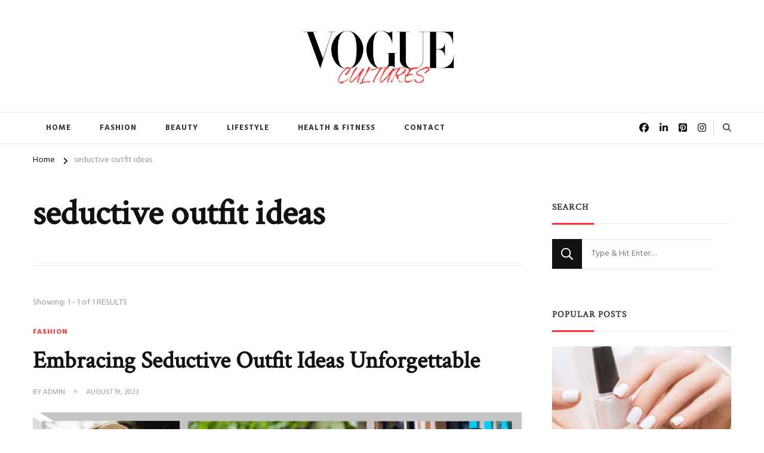

--- FILE ---
content_type: text/html; charset=UTF-8
request_url: https://voguecultures.com/tag/seductive-outfit-ideas/
body_size: 16150
content:
    <!DOCTYPE html>
    <html lang="en-US" prefix="og: https://ogp.me/ns#">
    <head itemscope itemtype="http://schema.org/WebSite">
	    <meta charset="UTF-8">
    <meta name="viewport" content="width=device-width, initial-scale=1">
    <link rel="profile" href="http://gmpg.org/xfn/11">
    
<!-- Search Engine Optimization by Rank Math - https://rankmath.com/ -->
<title>Seductive Outfit Ideas - Vogue Cultures-Exploring The Lifestyle</title>
<meta name="robots" content="follow, index, max-snippet:-1, max-video-preview:-1, max-image-preview:large"/>
<link rel="canonical" href="https://voguecultures.com/tag/seductive-outfit-ideas/" />
<meta property="og:locale" content="en_US" />
<meta property="og:type" content="article" />
<meta property="og:title" content="Seductive Outfit Ideas - Vogue Cultures-Exploring The Lifestyle" />
<meta property="og:url" content="https://voguecultures.com/tag/seductive-outfit-ideas/" />
<meta property="og:site_name" content="Vogue Cultures-Exploring The Lifestyle" />
<meta property="og:image" content="https://i0.wp.com/voguecultures.com/wp-content/uploads/2023/03/cropped-Red___Black_Simple_Property_Agency_Logo__2_-removebg-preview.png" />
<meta property="og:image:secure_url" content="https://i0.wp.com/voguecultures.com/wp-content/uploads/2023/03/cropped-Red___Black_Simple_Property_Agency_Logo__2_-removebg-preview.png" />
<meta property="og:image:width" content="512" />
<meta property="og:image:height" content="512" />
<meta property="og:image:type" content="image/png" />
<meta name="twitter:card" content="summary_large_image" />
<meta name="twitter:title" content="Seductive Outfit Ideas - Vogue Cultures-Exploring The Lifestyle" />
<meta name="twitter:site" content="@Aliraza" />
<meta name="twitter:image" content="https://i0.wp.com/voguecultures.com/wp-content/uploads/2023/03/cropped-Red___Black_Simple_Property_Agency_Logo__2_-removebg-preview.png" />
<meta name="twitter:label1" content="Posts" />
<meta name="twitter:data1" content="1" />
<!-- /Rank Math WordPress SEO plugin -->

<link rel='dns-prefetch' href='//stats.wp.com' />
<link rel='dns-prefetch' href='//fonts.googleapis.com' />
<link rel='preconnect' href='//i0.wp.com' />
<link rel='preconnect' href='//c0.wp.com' />
<style id='wp-img-auto-sizes-contain-inline-css' type='text/css'>
img:is([sizes=auto i],[sizes^="auto," i]){contain-intrinsic-size:3000px 1500px}
/*# sourceURL=wp-img-auto-sizes-contain-inline-css */
</style>

<style id='wp-emoji-styles-inline-css' type='text/css'>

	img.wp-smiley, img.emoji {
		display: inline !important;
		border: none !important;
		box-shadow: none !important;
		height: 1em !important;
		width: 1em !important;
		margin: 0 0.07em !important;
		vertical-align: -0.1em !important;
		background: none !important;
		padding: 0 !important;
	}
/*# sourceURL=wp-emoji-styles-inline-css */
</style>
<link rel='stylesheet' id='wp-block-library-css' href='https://c0.wp.com/c/6.9/wp-includes/css/dist/block-library/style.min.css' type='text/css' media='all' />
<style id='global-styles-inline-css' type='text/css'>
:root{--wp--preset--aspect-ratio--square: 1;--wp--preset--aspect-ratio--4-3: 4/3;--wp--preset--aspect-ratio--3-4: 3/4;--wp--preset--aspect-ratio--3-2: 3/2;--wp--preset--aspect-ratio--2-3: 2/3;--wp--preset--aspect-ratio--16-9: 16/9;--wp--preset--aspect-ratio--9-16: 9/16;--wp--preset--color--black: #000000;--wp--preset--color--cyan-bluish-gray: #abb8c3;--wp--preset--color--white: #ffffff;--wp--preset--color--pale-pink: #f78da7;--wp--preset--color--vivid-red: #cf2e2e;--wp--preset--color--luminous-vivid-orange: #ff6900;--wp--preset--color--luminous-vivid-amber: #fcb900;--wp--preset--color--light-green-cyan: #7bdcb5;--wp--preset--color--vivid-green-cyan: #00d084;--wp--preset--color--pale-cyan-blue: #8ed1fc;--wp--preset--color--vivid-cyan-blue: #0693e3;--wp--preset--color--vivid-purple: #9b51e0;--wp--preset--gradient--vivid-cyan-blue-to-vivid-purple: linear-gradient(135deg,rgb(6,147,227) 0%,rgb(155,81,224) 100%);--wp--preset--gradient--light-green-cyan-to-vivid-green-cyan: linear-gradient(135deg,rgb(122,220,180) 0%,rgb(0,208,130) 100%);--wp--preset--gradient--luminous-vivid-amber-to-luminous-vivid-orange: linear-gradient(135deg,rgb(252,185,0) 0%,rgb(255,105,0) 100%);--wp--preset--gradient--luminous-vivid-orange-to-vivid-red: linear-gradient(135deg,rgb(255,105,0) 0%,rgb(207,46,46) 100%);--wp--preset--gradient--very-light-gray-to-cyan-bluish-gray: linear-gradient(135deg,rgb(238,238,238) 0%,rgb(169,184,195) 100%);--wp--preset--gradient--cool-to-warm-spectrum: linear-gradient(135deg,rgb(74,234,220) 0%,rgb(151,120,209) 20%,rgb(207,42,186) 40%,rgb(238,44,130) 60%,rgb(251,105,98) 80%,rgb(254,248,76) 100%);--wp--preset--gradient--blush-light-purple: linear-gradient(135deg,rgb(255,206,236) 0%,rgb(152,150,240) 100%);--wp--preset--gradient--blush-bordeaux: linear-gradient(135deg,rgb(254,205,165) 0%,rgb(254,45,45) 50%,rgb(107,0,62) 100%);--wp--preset--gradient--luminous-dusk: linear-gradient(135deg,rgb(255,203,112) 0%,rgb(199,81,192) 50%,rgb(65,88,208) 100%);--wp--preset--gradient--pale-ocean: linear-gradient(135deg,rgb(255,245,203) 0%,rgb(182,227,212) 50%,rgb(51,167,181) 100%);--wp--preset--gradient--electric-grass: linear-gradient(135deg,rgb(202,248,128) 0%,rgb(113,206,126) 100%);--wp--preset--gradient--midnight: linear-gradient(135deg,rgb(2,3,129) 0%,rgb(40,116,252) 100%);--wp--preset--font-size--small: 13px;--wp--preset--font-size--medium: 20px;--wp--preset--font-size--large: 36px;--wp--preset--font-size--x-large: 42px;--wp--preset--spacing--20: 0.44rem;--wp--preset--spacing--30: 0.67rem;--wp--preset--spacing--40: 1rem;--wp--preset--spacing--50: 1.5rem;--wp--preset--spacing--60: 2.25rem;--wp--preset--spacing--70: 3.38rem;--wp--preset--spacing--80: 5.06rem;--wp--preset--shadow--natural: 6px 6px 9px rgba(0, 0, 0, 0.2);--wp--preset--shadow--deep: 12px 12px 50px rgba(0, 0, 0, 0.4);--wp--preset--shadow--sharp: 6px 6px 0px rgba(0, 0, 0, 0.2);--wp--preset--shadow--outlined: 6px 6px 0px -3px rgb(255, 255, 255), 6px 6px rgb(0, 0, 0);--wp--preset--shadow--crisp: 6px 6px 0px rgb(0, 0, 0);}:where(.is-layout-flex){gap: 0.5em;}:where(.is-layout-grid){gap: 0.5em;}body .is-layout-flex{display: flex;}.is-layout-flex{flex-wrap: wrap;align-items: center;}.is-layout-flex > :is(*, div){margin: 0;}body .is-layout-grid{display: grid;}.is-layout-grid > :is(*, div){margin: 0;}:where(.wp-block-columns.is-layout-flex){gap: 2em;}:where(.wp-block-columns.is-layout-grid){gap: 2em;}:where(.wp-block-post-template.is-layout-flex){gap: 1.25em;}:where(.wp-block-post-template.is-layout-grid){gap: 1.25em;}.has-black-color{color: var(--wp--preset--color--black) !important;}.has-cyan-bluish-gray-color{color: var(--wp--preset--color--cyan-bluish-gray) !important;}.has-white-color{color: var(--wp--preset--color--white) !important;}.has-pale-pink-color{color: var(--wp--preset--color--pale-pink) !important;}.has-vivid-red-color{color: var(--wp--preset--color--vivid-red) !important;}.has-luminous-vivid-orange-color{color: var(--wp--preset--color--luminous-vivid-orange) !important;}.has-luminous-vivid-amber-color{color: var(--wp--preset--color--luminous-vivid-amber) !important;}.has-light-green-cyan-color{color: var(--wp--preset--color--light-green-cyan) !important;}.has-vivid-green-cyan-color{color: var(--wp--preset--color--vivid-green-cyan) !important;}.has-pale-cyan-blue-color{color: var(--wp--preset--color--pale-cyan-blue) !important;}.has-vivid-cyan-blue-color{color: var(--wp--preset--color--vivid-cyan-blue) !important;}.has-vivid-purple-color{color: var(--wp--preset--color--vivid-purple) !important;}.has-black-background-color{background-color: var(--wp--preset--color--black) !important;}.has-cyan-bluish-gray-background-color{background-color: var(--wp--preset--color--cyan-bluish-gray) !important;}.has-white-background-color{background-color: var(--wp--preset--color--white) !important;}.has-pale-pink-background-color{background-color: var(--wp--preset--color--pale-pink) !important;}.has-vivid-red-background-color{background-color: var(--wp--preset--color--vivid-red) !important;}.has-luminous-vivid-orange-background-color{background-color: var(--wp--preset--color--luminous-vivid-orange) !important;}.has-luminous-vivid-amber-background-color{background-color: var(--wp--preset--color--luminous-vivid-amber) !important;}.has-light-green-cyan-background-color{background-color: var(--wp--preset--color--light-green-cyan) !important;}.has-vivid-green-cyan-background-color{background-color: var(--wp--preset--color--vivid-green-cyan) !important;}.has-pale-cyan-blue-background-color{background-color: var(--wp--preset--color--pale-cyan-blue) !important;}.has-vivid-cyan-blue-background-color{background-color: var(--wp--preset--color--vivid-cyan-blue) !important;}.has-vivid-purple-background-color{background-color: var(--wp--preset--color--vivid-purple) !important;}.has-black-border-color{border-color: var(--wp--preset--color--black) !important;}.has-cyan-bluish-gray-border-color{border-color: var(--wp--preset--color--cyan-bluish-gray) !important;}.has-white-border-color{border-color: var(--wp--preset--color--white) !important;}.has-pale-pink-border-color{border-color: var(--wp--preset--color--pale-pink) !important;}.has-vivid-red-border-color{border-color: var(--wp--preset--color--vivid-red) !important;}.has-luminous-vivid-orange-border-color{border-color: var(--wp--preset--color--luminous-vivid-orange) !important;}.has-luminous-vivid-amber-border-color{border-color: var(--wp--preset--color--luminous-vivid-amber) !important;}.has-light-green-cyan-border-color{border-color: var(--wp--preset--color--light-green-cyan) !important;}.has-vivid-green-cyan-border-color{border-color: var(--wp--preset--color--vivid-green-cyan) !important;}.has-pale-cyan-blue-border-color{border-color: var(--wp--preset--color--pale-cyan-blue) !important;}.has-vivid-cyan-blue-border-color{border-color: var(--wp--preset--color--vivid-cyan-blue) !important;}.has-vivid-purple-border-color{border-color: var(--wp--preset--color--vivid-purple) !important;}.has-vivid-cyan-blue-to-vivid-purple-gradient-background{background: var(--wp--preset--gradient--vivid-cyan-blue-to-vivid-purple) !important;}.has-light-green-cyan-to-vivid-green-cyan-gradient-background{background: var(--wp--preset--gradient--light-green-cyan-to-vivid-green-cyan) !important;}.has-luminous-vivid-amber-to-luminous-vivid-orange-gradient-background{background: var(--wp--preset--gradient--luminous-vivid-amber-to-luminous-vivid-orange) !important;}.has-luminous-vivid-orange-to-vivid-red-gradient-background{background: var(--wp--preset--gradient--luminous-vivid-orange-to-vivid-red) !important;}.has-very-light-gray-to-cyan-bluish-gray-gradient-background{background: var(--wp--preset--gradient--very-light-gray-to-cyan-bluish-gray) !important;}.has-cool-to-warm-spectrum-gradient-background{background: var(--wp--preset--gradient--cool-to-warm-spectrum) !important;}.has-blush-light-purple-gradient-background{background: var(--wp--preset--gradient--blush-light-purple) !important;}.has-blush-bordeaux-gradient-background{background: var(--wp--preset--gradient--blush-bordeaux) !important;}.has-luminous-dusk-gradient-background{background: var(--wp--preset--gradient--luminous-dusk) !important;}.has-pale-ocean-gradient-background{background: var(--wp--preset--gradient--pale-ocean) !important;}.has-electric-grass-gradient-background{background: var(--wp--preset--gradient--electric-grass) !important;}.has-midnight-gradient-background{background: var(--wp--preset--gradient--midnight) !important;}.has-small-font-size{font-size: var(--wp--preset--font-size--small) !important;}.has-medium-font-size{font-size: var(--wp--preset--font-size--medium) !important;}.has-large-font-size{font-size: var(--wp--preset--font-size--large) !important;}.has-x-large-font-size{font-size: var(--wp--preset--font-size--x-large) !important;}
/*# sourceURL=global-styles-inline-css */
</style>

<style id='classic-theme-styles-inline-css' type='text/css'>
/*! This file is auto-generated */
.wp-block-button__link{color:#fff;background-color:#32373c;border-radius:9999px;box-shadow:none;text-decoration:none;padding:calc(.667em + 2px) calc(1.333em + 2px);font-size:1.125em}.wp-block-file__button{background:#32373c;color:#fff;text-decoration:none}
/*# sourceURL=/wp-includes/css/classic-themes.min.css */
</style>
<link rel='stylesheet' id='raratheme-companion-css' href='https://voguecultures.com/wp-content/plugins/raratheme-companion/public/css/raratheme-companion-public.min.css?ver=1.4.4' type='text/css' media='all' />
<link rel='stylesheet' id='chic-lite-css' href='https://voguecultures.com/wp-content/themes/chic-lite/style.css?ver=6.9' type='text/css' media='all' />
<link rel='stylesheet' id='travel-voyage-css' href='https://voguecultures.com/wp-content/themes/travel-voyage/style.css?ver=1.0.2' type='text/css' media='all' />
<link rel='stylesheet' id='owl-carousel-css' href='https://voguecultures.com/wp-content/themes/chic-lite/css/owl.carousel.min.css?ver=2.3.4' type='text/css' media='all' />
<link rel='stylesheet' id='animate-css' href='https://voguecultures.com/wp-content/themes/chic-lite/css/animate.min.css?ver=3.5.2' type='text/css' media='all' />
<link rel='stylesheet' id='perfect-scrollbar-css' href='https://voguecultures.com/wp-content/themes/chic-lite/css/perfect-scrollbar.min.css?ver=1.3.0' type='text/css' media='all' />
<link rel='stylesheet' id='chic-lite-google-fonts-css' href='https://fonts.googleapis.com/css?family=Hind%3A300%2Cregular%2C500%2C600%2C700%7CCrimson+Text%7CNanum+Myeongjo%3Aregular' type='text/css' media='all' />
<link rel='stylesheet' id='chic-lite-gutenberg-css' href='https://voguecultures.com/wp-content/themes/chic-lite/css/gutenberg.min.css?ver=1.0.2' type='text/css' media='all' />
<link rel='stylesheet' id='tiled-gallery-css' href='https://c0.wp.com/p/jetpack/15.4/modules/tiled-gallery/tiled-gallery/tiled-gallery.css' type='text/css' media='all' />
<script type="text/javascript" src="https://c0.wp.com/c/6.9/wp-includes/js/jquery/jquery.min.js" id="jquery-core-js"></script>
<script type="text/javascript" src="https://c0.wp.com/c/6.9/wp-includes/js/jquery/jquery-migrate.min.js" id="jquery-migrate-js"></script>
<link rel="https://api.w.org/" href="https://voguecultures.com/wp-json/" /><link rel="alternate" title="JSON" type="application/json" href="https://voguecultures.com/wp-json/wp/v2/tags/916" />		<!-- Custom Logo: hide header text -->
		<style id="custom-logo-css" type="text/css">
			.site-title, .site-description {
				position: absolute;
				clip-path: inset(50%);
			}
		</style>
			<style>img#wpstats{display:none}</style>
		<link rel="icon" href="https://i0.wp.com/voguecultures.com/wp-content/uploads/2023/03/cropped-Red___Black_Simple_Property_Agency_Logo__2_-removebg-preview.png?fit=32%2C32&#038;ssl=1" sizes="32x32" />
<link rel="icon" href="https://i0.wp.com/voguecultures.com/wp-content/uploads/2023/03/cropped-Red___Black_Simple_Property_Agency_Logo__2_-removebg-preview.png?fit=192%2C192&#038;ssl=1" sizes="192x192" />
<link rel="apple-touch-icon" href="https://i0.wp.com/voguecultures.com/wp-content/uploads/2023/03/cropped-Red___Black_Simple_Property_Agency_Logo__2_-removebg-preview.png?fit=180%2C180&#038;ssl=1" />
<meta name="msapplication-TileImage" content="https://i0.wp.com/voguecultures.com/wp-content/uploads/2023/03/cropped-Red___Black_Simple_Property_Agency_Logo__2_-removebg-preview.png?fit=270%2C270&#038;ssl=1" />
<style type='text/css' media='all'>     
    .content-newsletter .blossomthemes-email-newsletter-wrapper.bg-img:after,
    .widget_blossomthemes_email_newsletter_widget .blossomthemes-email-newsletter-wrapper:after{
        background: rgba(255, 49, 49, 0.8);    }
    
    /*Typography*/

    body,
    button,
    input,
    select,
    optgroup,
    textarea{
        font-family : Hind;
        font-size   : 18px;        
    }

    :root {
        --primary-font: Hind;
        --secondary-font: Crimson Text;
        --primary-color: #ff3131;
        --primary-color-rgb: 255, 49, 49;
    }
    
    .site-branding .site-title-wrap .site-title{
        font-size   : 30px;
        font-family : Nanum Myeongjo;
        font-weight : 400;
        font-style  : normal;
    }

    .single-post .entry-header h1.entry-title,
    .single-page .entry-header h1.entry-title {
        font-family : Crimson Text    }
    
    .custom-logo-link img{
        width: 300px;
        max-width: 100%;
    }

    .comment-body .reply .comment-reply-link:hover:before {
        background-image: url('data:image/svg+xml; utf-8, <svg xmlns="http://www.w3.org/2000/svg" width="18" height="15" viewBox="0 0 18 15"><path d="M934,147.2a11.941,11.941,0,0,1,7.5,3.7,16.063,16.063,0,0,1,3.5,7.3c-2.4-3.4-6.1-5.1-11-5.1v4.1l-7-7,7-7Z" transform="translate(-927 -143.2)" fill="%23ff3131"/></svg>');
    }

    .search-results .content-area > .page-header .search-submit:hover {
        background-image: url('data:image/svg+xml; utf-8, <svg xmlns="http://www.w3.org/2000/svg" viewBox="0 0 512 512"><path fill="%23ff3131" d="M508.5 468.9L387.1 347.5c-2.3-2.3-5.3-3.5-8.5-3.5h-13.2c31.5-36.5 50.6-84 50.6-136C416 93.1 322.9 0 208 0S0 93.1 0 208s93.1 208 208 208c52 0 99.5-19.1 136-50.6v13.2c0 3.2 1.3 6.2 3.5 8.5l121.4 121.4c4.7 4.7 12.3 4.7 17 0l22.6-22.6c4.7-4.7 4.7-12.3 0-17zM208 368c-88.4 0-160-71.6-160-160S119.6 48 208 48s160 71.6 160 160-71.6 160-160 160z"></path></svg>');
    }

    .main-navigation li.menu-item-has-children a::after {
        background-image: url('data:image/svg+xml; utf-8, <svg xmlns="http://www.w3.org/2000/svg" viewBox="0 0 448 512"> <path fill="%23ff3131" d="M207.029 381.476L12.686 187.132c-9.373-9.373-9.373-24.569 0-33.941l22.667-22.667c9.357-9.357 24.522-9.375 33.901-.04L224 284.505l154.745-154.021c9.379-9.335 24.544-9.317 33.901.04l22.667 22.667c9.373 9.373 9.373 24.569 0 33.941L240.971 381.476c-9.373 9.372-24.569 9.372-33.942 0z"></path></svg>');
    }

    </style>		<style type="text/css" id="wp-custom-css">
			#jp-relatedposts, .sharedaddy, .cat-tags{display:none !important;}		</style>
			<!-- Google tag (gtag.js) -->
<script async src="https://www.googletagmanager.com/gtag/js?id=G-D699PB1HLC"></script>
<script>
  window.dataLayer = window.dataLayer || [];
  function gtag(){dataLayer.push(arguments);}
  gtag('js', new Date());

  gtag('config', 'G-D699PB1HLC');
</script>
	
	<meta name="publicationmedia-verification" content="204911b2-ca1c-457f-ac0f-a2a5ca49c88c">
	<meta name="google-site-verification" content="j2b5BfvBvzZ-LFq-9OQg7G6SorGNyrgQi9fzGToP32E" />
	<meta name="publisuites-verify-code" content="aHR0cHM6Ly92b2d1ZWN1bHR1cmVzLmNvbQ==" />
	
</head>

<body class="archive tag tag-seductive-outfit-ideas tag-916 wp-custom-logo wp-embed-responsive wp-theme-chic-lite wp-child-theme-travel-voyage hfeed post-layout-one rightsidebar" itemscope itemtype="http://schema.org/WebPage">

    <div id="page" class="site">
        <a class="skip-link" href="#content">Skip to Content</a>
        <header id="masthead" class="site-header style-three" itemscope itemtype="http://schema.org/WPHeader">
        <div class="header-mid">
            <div class="container">
                        <div class="site-branding" itemscope itemtype="http://schema.org/Organization">  
            <div class="site-logo">
                <a href="https://voguecultures.com/" class="custom-logo-link" rel="home"><img width="443" height="189" src="https://i0.wp.com/voguecultures.com/wp-content/uploads/2023/03/cropped-cropped-Untitled_design-removebg-preview.png?fit=443%2C189&amp;ssl=1" class="custom-logo" alt="Home Vogue Cultures" decoding="async" fetchpriority="high" srcset="https://i0.wp.com/voguecultures.com/wp-content/uploads/2023/03/cropped-cropped-Untitled_design-removebg-preview.png?w=443&amp;ssl=1 443w, https://i0.wp.com/voguecultures.com/wp-content/uploads/2023/03/cropped-cropped-Untitled_design-removebg-preview.png?resize=300%2C128&amp;ssl=1 300w" sizes="(max-width: 443px) 100vw, 443px" /></a>            </div>

            <div class="site-title-wrap">                    <p class="site-title" itemprop="name"><a href="https://voguecultures.com/" rel="home" itemprop="url">Vogue Cultures-Exploring The Lifestyle</a></p>
                                    <p class="site-description" itemprop="description">Vogue Cultures is The Lifestyle Blog</p>
                </div>        </div>    
                </div>
        </div><!-- .header-mid -->
        <div class="header-bottom">
            <div class="container">			
                                	<nav id="site-navigation" class="main-navigation" itemscope itemtype="http://schema.org/SiteNavigationElement">
                    <button class="toggle-btn" data-toggle-target=".main-menu-modal" data-toggle-body-class="showing-main-menu-modal" aria-expanded="false" data-set-focus=".close-main-nav-toggle">
                <span class="toggle-bar"></span>
                <span class="toggle-bar"></span>
                <span class="toggle-bar"></span>
            </button>
            <div class="primary-menu-list main-menu-modal cover-modal" data-modal-target-string=".main-menu-modal">
                <button class="close close-main-nav-toggle" data-toggle-target=".main-menu-modal" data-toggle-body-class="showing-main-menu-modal" aria-expanded="false" data-set-focus=".main-menu-modal"></button>
                <div class="mobile-menu" aria-label="Mobile">
        <div class="menu-main-menu-container"><ul id="primary-menu" class="nav-menu main-menu-modal"><li id="menu-item-217" class="menu-item menu-item-type-custom menu-item-object-custom menu-item-home menu-item-217"><a href="https://voguecultures.com/">HOME</a></li>
<li id="menu-item-170" class="menu-item menu-item-type-taxonomy menu-item-object-category menu-item-170"><a href="https://voguecultures.com/category/fashion/">FASHION</a></li>
<li id="menu-item-167" class="menu-item menu-item-type-taxonomy menu-item-object-category menu-item-167"><a href="https://voguecultures.com/category/beauty/">BEAUTY</a></li>
<li id="menu-item-174" class="menu-item menu-item-type-taxonomy menu-item-object-category menu-item-174"><a href="https://voguecultures.com/category/lifestyle/">LIFESTYLE</a></li>
<li id="menu-item-171" class="menu-item menu-item-type-taxonomy menu-item-object-category menu-item-171"><a href="https://voguecultures.com/category/health-fitness/">HEALTH &amp; FITNESS</a></li>
<li id="menu-item-3220" class="menu-item menu-item-type-post_type menu-item-object-page menu-item-3220"><a href="https://voguecultures.com/contact/">Contact</a></li>
</ul></div>                </div>
            </div>
        	</nav><!-- #site-navigation -->
                    <div class="right">
                    <div class="header-social">    <ul class="social-networks">
    	            <li>
                <a href="https://www.facebook.com/voguecultures" target="_blank" rel="nofollow noopener">
                    <i class="fab fa-facebook"></i>
                </a>
            </li>    	   
                        <li>
                <a href="https://www.linkedin.com/company/voguecultures/?viewAsMember=true" target="_blank" rel="nofollow noopener">
                    <i class="fab fa-linkedin-in"></i>
                </a>
            </li>    	   
                        <li>
                <a href="https://www.pinterest.com/Voguecultures88/" target="_blank" rel="nofollow noopener">
                    <i class="fab fa-pinterest-square"></i>
                </a>
            </li>    	   
                        <li>
                <a href="https://www.instagram.com/voguecultures88/" target="_blank" rel="nofollow noopener">
                    <i class="fab fa-instagram"></i>
                </a>
            </li>    	   
            	</ul>
    </div>        <div class="header-search">
            <button class="search-toggle" data-toggle-target=".search-modal" data-toggle-body-class="showing-search-modal" data-set-focus=".search-modal .search-field" aria-expanded="false">
                <i class="fas fa-search"></i>
            </button>
            <div id="formModal" class="modal modal-content search-modal cover-modal" data-modal-target-string=".search-modal">
                <form role="search" method="get" class="search-form" action="https://voguecultures.com/">
                    <label>
                        <span class="screen-reader-text">Looking for Something?
                        </span>
                        <input type="search" class="search-field" placeholder="Type &amp; Hit Enter&hellip;" value="" name="s" />
                    </label>                
                    <input type="submit" id="submit-field" class="search-submit" value="Search" />
                </form>                <button type="button" class="close" data-toggle-target=".search-modal" data-toggle-body-class="showing-search-modal" aria-expanded="false" data-set-focus=".search-modal"></button>
            </div>
        </div><!-- .header-search -->
                    </div><!-- .right -->
            </div>
        </div><!-- .header-bottom -->
    </header>
        <div class="top-bar">
    		<div class="container">
            <div class="breadcrumb-wrapper">
                <div id="crumbs" itemscope itemtype="http://schema.org/BreadcrumbList"> 
                    <span itemprop="itemListElement" itemscope itemtype="http://schema.org/ListItem">
                        <a itemprop="item" href="https://voguecultures.com"><span itemprop="name">Home</span></a>
                        <meta itemprop="position" content="1" />
                        <span class="separator"><i class="fa fa-angle-right"></i></span>
                    </span><span class="current" itemprop="itemListElement" itemscope itemtype="http://schema.org/ListItem"><a itemprop="item" href="https://voguecultures.com/tag/seductive-outfit-ideas/"><span itemprop="name">seductive outfit ideas</span></a><meta itemprop="position" content="2" /></span></div></div><!-- .breadcrumb-wrapper -->    		</div>
    	</div>   
        <div id="content" class="site-content">    <div class="container">
        <div id="primary" class="content-area">
	
	        <header class="page-header">
            <div class="container">
                <h1 class="page-title">seductive outfit ideas</h1>            </div>
        </header>
        <span class="post-count"> Showing:  1 - 1 of 1 RESULTS </span>     
  
	<main id="main" class="site-main">

	
<article id="post-1355" class="post-1355 post type-post status-publish format-standard has-post-thumbnail hentry category-fashion tag-cute-hot-outfits tag-cute-revealing-outfits tag-hot-outfit-ideas tag-hot-women-outfits tag-provocative-outfits tag-revealing-outfit-ideas tag-secy-outfit tag-seducing-outfit tag-seduction-outfits tag-seductive-casual-outfits tag-seductive-outfit-ideas tag-seductive-outfits tag-sensual-outfit tag-slutty-outfit-ideas large-post" itemscope itemtype="https://schema.org/Blog">
    
	    <header class="entry-header">
        <span class="category"><a href="https://voguecultures.com/category/fashion/" rel="category tag">FASHION</a></span><h2 class="entry-title"><a href="https://voguecultures.com/seductive-outfit-ideas/" rel="bookmark">Embracing Seductive Outfit Ideas Unforgettable</a></h2><div class="entry-meta"><span class="byline" itemprop="author" itemscope itemtype="https://schema.org/Person">by <span itemprop="name"><a class="url fn n" href="https://voguecultures.com/author/Admin/" itemprop="url">Admin</a></span></span><span class="posted-on"> <a href="https://voguecultures.com/seductive-outfit-ideas/" rel="bookmark"><time class="entry-date published updated" datetime="2023-08-19T07:44:56+00:00" itemprop="datePublished">August 19, 2023</time><time class="updated" datetime="2023-08-19T07:44:56+00:00" itemprop="dateModified">August 19, 2023</time></a></span></div>    </header>         
    <figure class="post-thumbnail"><a href="https://voguecultures.com/seductive-outfit-ideas/" class="post-thumbnail"><img width="1000" height="600" src="https://voguecultures.com/wp-content/uploads/2023/08/Embracing-Seductive-Outfit-Ideas-Unforgettable-2.webp" class="attachment-post-thumbnail size-post-thumbnail wp-post-image" alt="" decoding="async" srcset="https://i0.wp.com/voguecultures.com/wp-content/uploads/2023/08/Embracing-Seductive-Outfit-Ideas-Unforgettable-2.webp?w=1000&amp;ssl=1 1000w, https://i0.wp.com/voguecultures.com/wp-content/uploads/2023/08/Embracing-Seductive-Outfit-Ideas-Unforgettable-2.webp?resize=300%2C180&amp;ssl=1 300w, https://i0.wp.com/voguecultures.com/wp-content/uploads/2023/08/Embracing-Seductive-Outfit-Ideas-Unforgettable-2.webp?resize=768%2C461&amp;ssl=1 768w, https://i0.wp.com/voguecultures.com/wp-content/uploads/2023/08/Embracing-Seductive-Outfit-Ideas-Unforgettable-2.webp?resize=100%2C60&amp;ssl=1 100w" sizes="(max-width: 1000px) 100vw, 1000px" /></a></figure><div class="entry-content" itemprop="text"><p>In the globe of style, there&#8217;s a sensitive dance among humility and charm &#8211; an equilibrium that permits people to communicate their exotic nature while &hellip; </p>
</div><div class="entry-footer"><div class="button-wrap"><a href="https://voguecultures.com/seductive-outfit-ideas/" class="btn-readmore">Continue Reading<i class="fas fa-long-arrow-alt-right"></i></a></div></div></article><!-- #post-1355 -->

	</main><!-- #main -->
    
        
</div><!-- #primary -->


<aside id="secondary" class="widget-area" role="complementary" itemscope itemtype="http://schema.org/WPSideBar">
	<section id="search-3" class="widget widget_search"><h2 class="widget-title" itemprop="name">Search</h2><form role="search" method="get" class="search-form" action="https://voguecultures.com/">
                    <label>
                        <span class="screen-reader-text">Looking for Something?
                        </span>
                        <input type="search" class="search-field" placeholder="Type &amp; Hit Enter&hellip;" value="" name="s" />
                    </label>                
                    <input type="submit" id="submit-field" class="search-submit" value="Search" />
                </form></section><section id="raratheme_popular_post-2" class="widget widget_raratheme_popular_post"><h2 class="widget-title" itemprop="name">Popular Posts</h2>            <ul class="style-three">
                                    <li>
                                                            <a target="_self" href="https://voguecultures.com/what-does-white-nail-polish-mean-sexually/" class="post-thumbnail">
                                        <img width="330" height="190" src="https://i0.wp.com/voguecultures.com/wp-content/uploads/2023/05/Untitled-design-2023-05-22T220158.224.png?resize=330%2C190&amp;ssl=1" class="attachment-post-slider-thumb-size size-post-slider-thumb-size wp-post-image" alt="Guideline About What Does White Nail Polish Mean Sexually" decoding="async" loading="lazy" srcset="https://i0.wp.com/voguecultures.com/wp-content/uploads/2023/05/Untitled-design-2023-05-22T220158.224.png?resize=360%2C207&amp;ssl=1 360w, https://i0.wp.com/voguecultures.com/wp-content/uploads/2023/05/Untitled-design-2023-05-22T220158.224.png?zoom=2&amp;resize=330%2C190&amp;ssl=1 660w, https://i0.wp.com/voguecultures.com/wp-content/uploads/2023/05/Untitled-design-2023-05-22T220158.224.png?zoom=3&amp;resize=330%2C190&amp;ssl=1 990w" sizes="auto, (max-width: 330px) 100vw, 330px" />                                    </a>
                                                <div class="entry-header">
                            <span class="cat-links"><a target="_self" href="https://voguecultures.com/category/beauty/" alt="View all posts in BEAUTY">BEAUTY</a></span>                            <h3 class="entry-title"><a target="_self" href="https://voguecultures.com/what-does-white-nail-polish-mean-sexually/">Guideline About What Does White Nail Polish Mean Sexually</a></h3>
                                                            <div class="entry-meta"> 
                                    <span class="posted-on"><a href="https://voguecultures.com/what-does-white-nail-polish-mean-sexually/" rel="bookmark"><time class="entry-date published updated" datetime="2023-05-22T17:03:20+00:00">May 22, 2023</time></a></span>                                </div>
                                                    </div>                        
                    </li>        
                                    <li>
                                                            <a target="_self" href="https://voguecultures.com/lauryncakes-utah-fashion-and-beauty-blog/" class="post-thumbnail">
                                        <img width="330" height="190" src="https://i0.wp.com/voguecultures.com/wp-content/uploads/2023/05/Untitled-design-38.png?resize=330%2C190&amp;ssl=1" class="attachment-post-slider-thumb-size size-post-slider-thumb-size wp-post-image" alt="Lauryncakes Utah Fashion and Beauty Blog: The Ultimate Guide" decoding="async" loading="lazy" srcset="https://i0.wp.com/voguecultures.com/wp-content/uploads/2023/05/Untitled-design-38.png?resize=360%2C207&amp;ssl=1 360w, https://i0.wp.com/voguecultures.com/wp-content/uploads/2023/05/Untitled-design-38.png?zoom=2&amp;resize=330%2C190&amp;ssl=1 660w, https://i0.wp.com/voguecultures.com/wp-content/uploads/2023/05/Untitled-design-38.png?zoom=3&amp;resize=330%2C190&amp;ssl=1 990w" sizes="auto, (max-width: 330px) 100vw, 330px" />                                    </a>
                                                <div class="entry-header">
                            <span class="cat-links"><a target="_self" href="https://voguecultures.com/category/beauty/" alt="View all posts in BEAUTY">BEAUTY</a></span>                            <h3 class="entry-title"><a target="_self" href="https://voguecultures.com/lauryncakes-utah-fashion-and-beauty-blog/">Lauryncakes Utah Fashion And Beauty Blog: The Ultimate Guide</a></h3>
                                                            <div class="entry-meta"> 
                                    <span class="posted-on"><a href="https://voguecultures.com/lauryncakes-utah-fashion-and-beauty-blog/" rel="bookmark"><time class="entry-date published updated" datetime="2023-05-08T17:30:54+00:00">May 8, 2023</time></a></span>                                </div>
                                                    </div>                        
                    </li>        
                                    <li>
                                                            <a target="_self" href="https://voguecultures.com/kampala-styles-for-ladies/" class="post-thumbnail">
                                        <img width="330" height="190" src="https://i0.wp.com/voguecultures.com/wp-content/uploads/2023/09/Kampala-Styles-for-Ladies-Unveiling-the-Latest-Fashion-Trends.webp?resize=330%2C190&amp;ssl=1" class="attachment-post-slider-thumb-size size-post-slider-thumb-size wp-post-image" alt="Kampala Styles for Ladies Unveiling the Latest Fashion Trends" decoding="async" loading="lazy" srcset="https://i0.wp.com/voguecultures.com/wp-content/uploads/2023/09/Kampala-Styles-for-Ladies-Unveiling-the-Latest-Fashion-Trends.webp?resize=330%2C190&amp;ssl=1 330w, https://i0.wp.com/voguecultures.com/wp-content/uploads/2023/09/Kampala-Styles-for-Ladies-Unveiling-the-Latest-Fashion-Trends.webp?zoom=2&amp;resize=330%2C190&amp;ssl=1 660w, https://i0.wp.com/voguecultures.com/wp-content/uploads/2023/09/Kampala-Styles-for-Ladies-Unveiling-the-Latest-Fashion-Trends.webp?zoom=3&amp;resize=330%2C190&amp;ssl=1 990w" sizes="auto, (max-width: 330px) 100vw, 330px" />                                    </a>
                                                <div class="entry-header">
                            <span class="cat-links"><a target="_self" href="https://voguecultures.com/category/fashion/" alt="View all posts in FASHION">FASHION</a></span>                            <h3 class="entry-title"><a target="_self" href="https://voguecultures.com/kampala-styles-for-ladies/">Kampala Styles For Ladies: Unveiling The Latest Fashion Trends</a></h3>
                                                            <div class="entry-meta"> 
                                    <span class="posted-on"><a href="https://voguecultures.com/kampala-styles-for-ladies/" rel="bookmark"><time class="entry-date published updated" datetime="2023-09-20T14:42:15+00:00">September 20, 2023</time></a></span>                                </div>
                                                    </div>                        
                    </li>        
                                    <li>
                                                            <a target="_self" href="https://voguecultures.com/blaastyle-swiss-fashion-blog/" class="post-thumbnail">
                                        <img width="330" height="190" src="https://i0.wp.com/voguecultures.com/wp-content/uploads/2023/07/ezgif.com-gif-maker-2023-07-11T232139.588.webp?resize=330%2C190&amp;ssl=1" class="attachment-post-slider-thumb-size size-post-slider-thumb-size wp-post-image" alt="" decoding="async" loading="lazy" srcset="https://i0.wp.com/voguecultures.com/wp-content/uploads/2023/07/ezgif.com-gif-maker-2023-07-11T232139.588.webp?resize=330%2C190&amp;ssl=1 330w, https://i0.wp.com/voguecultures.com/wp-content/uploads/2023/07/ezgif.com-gif-maker-2023-07-11T232139.588.webp?zoom=2&amp;resize=330%2C190&amp;ssl=1 660w, https://i0.wp.com/voguecultures.com/wp-content/uploads/2023/07/ezgif.com-gif-maker-2023-07-11T232139.588.webp?zoom=3&amp;resize=330%2C190&amp;ssl=1 990w" sizes="auto, (max-width: 330px) 100vw, 330px" />                                    </a>
                                                <div class="entry-header">
                            <span class="cat-links"><a target="_self" href="https://voguecultures.com/category/fashion/" alt="View all posts in FASHION">FASHION</a></span>                            <h3 class="entry-title"><a target="_self" href="https://voguecultures.com/blaastyle-swiss-fashion-blog/">Charms Of Blasstyle Swiss Fashion Blog</a></h3>
                                                            <div class="entry-meta"> 
                                    <span class="posted-on"><a href="https://voguecultures.com/blaastyle-swiss-fashion-blog/" rel="bookmark"><time class="entry-date published updated" datetime="2023-07-11T18:53:52+00:00">July 11, 2023</time></a></span>                                </div>
                                                    </div>                        
                    </li>        
                                    <li>
                                                            <a target="_self" href="https://voguecultures.com/ankara-styles/" class="post-thumbnail">
                                        <img width="330" height="190" src="https://i0.wp.com/voguecultures.com/wp-content/uploads/2023/09/Ankara-Styles-A-Celebration-of-African-Fashion-and-Tradition.webp?resize=330%2C190&amp;ssl=1" class="attachment-post-slider-thumb-size size-post-slider-thumb-size wp-post-image" alt="Ankara Styles A Celebration of African Fashion and Tradition" decoding="async" loading="lazy" srcset="https://i0.wp.com/voguecultures.com/wp-content/uploads/2023/09/Ankara-Styles-A-Celebration-of-African-Fashion-and-Tradition.webp?resize=330%2C190&amp;ssl=1 330w, https://i0.wp.com/voguecultures.com/wp-content/uploads/2023/09/Ankara-Styles-A-Celebration-of-African-Fashion-and-Tradition.webp?zoom=2&amp;resize=330%2C190&amp;ssl=1 660w, https://i0.wp.com/voguecultures.com/wp-content/uploads/2023/09/Ankara-Styles-A-Celebration-of-African-Fashion-and-Tradition.webp?zoom=3&amp;resize=330%2C190&amp;ssl=1 990w" sizes="auto, (max-width: 330px) 100vw, 330px" />                                    </a>
                                                <div class="entry-header">
                            <span class="cat-links"><a target="_self" href="https://voguecultures.com/category/fashion/" alt="View all posts in FASHION">FASHION</a></span>                            <h3 class="entry-title"><a target="_self" href="https://voguecultures.com/ankara-styles/">Ankara Styles: A Celebration Of African Fashion And Tradition</a></h3>
                                                            <div class="entry-meta"> 
                                    <span class="posted-on"><a href="https://voguecultures.com/ankara-styles/" rel="bookmark"><time class="entry-date published updated" datetime="2023-09-16T16:32:24+00:00">September 16, 2023</time></a></span>                                </div>
                                                    </div>                        
                    </li>        
                            </ul>
            </section><section id="categories-5" class="widget widget_categories"><h2 class="widget-title" itemprop="name">Categories</h2>
			<ul>
					<li class="cat-item cat-item-24"><a href="https://voguecultures.com/category/beauty/">BEAUTY</a>
</li>
	<li class="cat-item cat-item-25"><a href="https://voguecultures.com/category/fashion/">FASHION</a>
</li>
	<li class="cat-item cat-item-26"><a href="https://voguecultures.com/category/health-fitness/">HEALTH &amp; FITNESS</a>
</li>
	<li class="cat-item cat-item-28"><a href="https://voguecultures.com/category/lifestyle/">LIFESTYLE</a>
</li>
			</ul>

			</section><section id="raratheme_recent_post-2" class="widget widget_raratheme_recent_post"><h2 class="widget-title" itemprop="name">Recent Posts</h2>            <ul class="style-one">
                                    <li>
                                                    <a target="_self" href="https://voguecultures.com/markiseteppe/" class="post-thumbnail">
                                <img width="150" height="150" src="https://i0.wp.com/voguecultures.com/wp-content/uploads/2026/01/%40voguecultures.com-1-e1768464345422.png?resize=150%2C150&amp;ssl=1" class="attachment-thumbnail size-thumbnail wp-post-image" alt="" decoding="async" loading="lazy" />                            </a>
                                                <div class="entry-header">
                            <span class="cat-links"><a target="_self" href="https://voguecultures.com/category/lifestyle/" alt="View all posts in LIFESTYLE">LIFESTYLE</a></span>                            <h3 class="entry-title"><a target="_self" href="https://voguecultures.com/markiseteppe/">Markiseteppe: A Complete Guide To Outdoor Comfort, Use, And Care</a></h3>
                                                            <div class="entry-meta">
                                    <span class="posted-on"><a target="_self" href="https://voguecultures.com/markiseteppe/">
                                        <time datetime="2026-01-15">January 15, 2026</time></a>
                                    </span>
                                </div>
                                                    </div>                        
                    </li>        
                                    <li>
                                                    <a target="_self" href="https://voguecultures.com/betametacron/" class="post-thumbnail">
                                <img width="150" height="150" src="https://i0.wp.com/voguecultures.com/wp-content/uploads/2026/01/%40voguecultures.com-2-e1768463930740.png?resize=150%2C150&amp;ssl=1" class="attachment-thumbnail size-thumbnail wp-post-image" alt="" decoding="async" loading="lazy" />                            </a>
                                                <div class="entry-header">
                            <span class="cat-links"><a target="_self" href="https://voguecultures.com/category/lifestyle/" alt="View all posts in LIFESTYLE">LIFESTYLE</a></span>                            <h3 class="entry-title"><a target="_self" href="https://voguecultures.com/betametacron/">Betametacron Meaning Uses And Safety Explained</a></h3>
                                                            <div class="entry-meta">
                                    <span class="posted-on"><a target="_self" href="https://voguecultures.com/betametacron/">
                                        <time datetime="2026-01-15">January 15, 2026</time></a>
                                    </span>
                                </div>
                                                    </div>                        
                    </li>        
                                    <li>
                                                    <a target="_self" href="https://voguecultures.com/health-body-wraps/" class="post-thumbnail">
                                <img width="150" height="150" src="https://i0.wp.com/voguecultures.com/wp-content/uploads/2025/12/%40voguecultures.com_-e1767017008850.png?resize=150%2C150&amp;ssl=1" class="attachment-thumbnail size-thumbnail wp-post-image" alt="" decoding="async" loading="lazy" />                            </a>
                                                <div class="entry-header">
                            <span class="cat-links"><a target="_self" href="https://voguecultures.com/category/health-fitness/" alt="View all posts in HEALTH &amp; FITNESS">HEALTH &amp; FITNESS</a></span>                            <h3 class="entry-title"><a target="_self" href="https://voguecultures.com/health-body-wraps/">Health Body Wraps</a></h3>
                                                            <div class="entry-meta">
                                    <span class="posted-on"><a target="_self" href="https://voguecultures.com/health-body-wraps/">
                                        <time datetime="2025-12-29">December 29, 2025</time></a>
                                    </span>
                                </div>
                                                    </div>                        
                    </li>        
                                    <li>
                                                    <a target="_self" href="https://voguecultures.com/why-choose-romanovamakeup-sculpting-cosmetics-for-perfect-definition/" class="post-thumbnail">
                                <img width="150" height="150" src="https://i0.wp.com/voguecultures.com/wp-content/uploads/2025/12/%40voguecultures.com-3-e1765557237274.png?resize=150%2C150&amp;ssl=1" class="attachment-thumbnail size-thumbnail wp-post-image" alt="" decoding="async" loading="lazy" />                            </a>
                                                <div class="entry-header">
                            <span class="cat-links"><a target="_self" href="https://voguecultures.com/category/beauty/" alt="View all posts in BEAUTY">BEAUTY</a></span>                            <h3 class="entry-title"><a target="_self" href="https://voguecultures.com/why-choose-romanovamakeup-sculpting-cosmetics-for-perfect-definition/">Why Choose Romanovamakeup Sculpting Cosmetics For Perfect Definition?</a></h3>
                                                            <div class="entry-meta">
                                    <span class="posted-on"><a target="_self" href="https://voguecultures.com/why-choose-romanovamakeup-sculpting-cosmetics-for-perfect-definition/">
                                        <time datetime="2025-12-12">December 12, 2025</time></a>
                                    </span>
                                </div>
                                                    </div>                        
                    </li>        
                                    <li>
                                                    <a target="_self" href="https://voguecultures.com/why-choose-romanovamakeup-natural-gloss-products-in-the-uae/" class="post-thumbnail">
                                <img width="150" height="150" src="https://i0.wp.com/voguecultures.com/wp-content/uploads/2025/12/%40voguecultures.com-2-e1765556779854.png?resize=150%2C150&amp;ssl=1" class="attachment-thumbnail size-thumbnail wp-post-image" alt="" decoding="async" loading="lazy" />                            </a>
                                                <div class="entry-header">
                            <span class="cat-links"><a target="_self" href="https://voguecultures.com/category/beauty/" alt="View all posts in BEAUTY">BEAUTY</a></span>                            <h3 class="entry-title"><a target="_self" href="https://voguecultures.com/why-choose-romanovamakeup-natural-gloss-products-in-the-uae/">Why Choose Romanovamakeup Natural Gloss Products In The UAE?</a></h3>
                                                            <div class="entry-meta">
                                    <span class="posted-on"><a target="_self" href="https://voguecultures.com/why-choose-romanovamakeup-natural-gloss-products-in-the-uae/">
                                        <time datetime="2025-12-12">December 12, 2025</time></a>
                                    </span>
                                </div>
                                                    </div>                        
                    </li>        
                            </ul>
            </section><section id="media_image-3" class="widget widget_media_image"><a href="https://voguecultures.com/full-glam-makeup-looks/"><img class="image " src="https://voguecultures.com/wp-content/uploads/2024/03/Gray-Orange-Clean-Minimalist-Fashion-Magazine-Cover-pdf-724x1024.jpg" alt="" width="724" height="1024" decoding="async" loading="lazy" /></a></section><section id="media_image-4" class="widget widget_media_image"><a href="https://voguecultures.com/a-pinch-of-lovely-southern-fashion-style-blog/"><img width="1414" height="2000" src="https://i0.wp.com/voguecultures.com/wp-content/uploads/2024/07/Black-and-White-Simple-Fashion-Magazine-Cover.jpg?fit=1414%2C2000&amp;ssl=1" class="image wp-image-3503  attachment-full size-full" alt="" style="max-width: 100%; height: auto;" decoding="async" loading="lazy" srcset="https://i0.wp.com/voguecultures.com/wp-content/uploads/2024/07/Black-and-White-Simple-Fashion-Magazine-Cover.jpg?w=1414&amp;ssl=1 1414w, https://i0.wp.com/voguecultures.com/wp-content/uploads/2024/07/Black-and-White-Simple-Fashion-Magazine-Cover.jpg?resize=212%2C300&amp;ssl=1 212w, https://i0.wp.com/voguecultures.com/wp-content/uploads/2024/07/Black-and-White-Simple-Fashion-Magazine-Cover.jpg?resize=724%2C1024&amp;ssl=1 724w, https://i0.wp.com/voguecultures.com/wp-content/uploads/2024/07/Black-and-White-Simple-Fashion-Magazine-Cover.jpg?resize=768%2C1086&amp;ssl=1 768w, https://i0.wp.com/voguecultures.com/wp-content/uploads/2024/07/Black-and-White-Simple-Fashion-Magazine-Cover.jpg?resize=1086%2C1536&amp;ssl=1 1086w, https://i0.wp.com/voguecultures.com/wp-content/uploads/2024/07/Black-and-White-Simple-Fashion-Magazine-Cover.jpg?resize=42%2C60&amp;ssl=1 42w" sizes="auto, (max-width: 1414px) 100vw, 1414px" /></a></section><section id="media_image-5" class="widget widget_media_image"><a href="https://voguecultures.com/how-to-wear-cowboy-boots-with-jeans-female/"><img width="360" height="540" src="https://i0.wp.com/voguecultures.com/wp-content/uploads/2024/03/Add-a-heading-1.png?fit=360%2C540&amp;ssl=1" class="image wp-image-3265  attachment-full size-full" alt="" style="max-width: 100%; height: auto;" decoding="async" loading="lazy" srcset="https://i0.wp.com/voguecultures.com/wp-content/uploads/2024/03/Add-a-heading-1.png?w=360&amp;ssl=1 360w, https://i0.wp.com/voguecultures.com/wp-content/uploads/2024/03/Add-a-heading-1.png?resize=200%2C300&amp;ssl=1 200w, https://i0.wp.com/voguecultures.com/wp-content/uploads/2024/03/Add-a-heading-1.png?resize=40%2C60&amp;ssl=1 40w" sizes="auto, (max-width: 360px) 100vw, 360px" /></a></section><section id="media_image-6" class="widget widget_media_image"><a href="https://voguecultures.com/fashion-fab-news-fashion-beauty-celebrities-designers/"><img class="image " src="https://voguecultures.com/wp-content/uploads/2024/03/Gray-Orange-Clean-Minimalist-Fashion-Magazine-Cover-1-pdf-724x1024.jpg" alt="" width="724" height="1024" decoding="async" loading="lazy" /></a></section></aside><!-- #secondary -->
            
        </div><!-- .container/ -->        
    </div><!-- .error-holder/site-content -->
        <footer id="colophon" class="site-footer" itemscope itemtype="http://schema.org/WPFooter">
            <div class="footer-t">
    		<div class="container">
    			<div class="grid column-4">
                    				<div class="col">
    				   <section id="custom_html-3" class="widget_text widget widget_custom_html"><h2 class="widget-title" itemprop="name">VOGUE CULTURES</h2><div class="textwidget custom-html-widget">This Blog Shows New Latest Fashion Posts, Coverage of Beauty Blogs, Celebrity Styles Blogs, Every Week are new Updates, Cultures Reviews, Lifestyle Blogs, And all Post on <a href="https://voguecultures.com/">vogue cultures</a>
</div></section><section id="custom_html-6" class="widget_text widget widget_custom_html"><div class="textwidget custom-html-widget"><a href="//www.dmca.com/Protection/Status.aspx?ID=4d05912d-0154-418f-9e9b-b02fa16e0666" title="DMCA.com Protection Status" class="dmca-badge"> <img data-recalc-dims="1" src="https://i0.wp.com/images.dmca.com/Badges/dmca_protected_31_120.png?w=840&#038;ssl=1"  alt="DMCA.com Protection Status" /></a>  <script src="https://images.dmca.com/Badges/DMCABadgeHelper.min.js"> </script></div></section>	
    				</div>
                    				<div class="col">
    				   <section id="raratheme_recent_post-3" class="widget widget_raratheme_recent_post"><h2 class="widget-title" itemprop="name">Recent Posts</h2>            <ul class="style-one">
                                    <li>
                                                    <a target="_self" href="https://voguecultures.com/markiseteppe/" class="post-thumbnail">
                                <img width="150" height="150" src="https://i0.wp.com/voguecultures.com/wp-content/uploads/2026/01/%40voguecultures.com-1-e1768464345422.png?resize=150%2C150&amp;ssl=1" class="attachment-thumbnail size-thumbnail wp-post-image" alt="" decoding="async" loading="lazy" />                            </a>
                                                <div class="entry-header">
                            <span class="cat-links"><a target="_self" href="https://voguecultures.com/category/lifestyle/" alt="View all posts in LIFESTYLE">LIFESTYLE</a></span>                            <h3 class="entry-title"><a target="_self" href="https://voguecultures.com/markiseteppe/">Markiseteppe: A Complete Guide To Outdoor Comfort, Use, And Care</a></h3>
                                                            <div class="entry-meta">
                                    <span class="posted-on"><a target="_self" href="https://voguecultures.com/markiseteppe/">
                                        <time datetime="2026-01-15">January 15, 2026</time></a>
                                    </span>
                                </div>
                                                    </div>                        
                    </li>        
                                    <li>
                                                    <a target="_self" href="https://voguecultures.com/betametacron/" class="post-thumbnail">
                                <img width="150" height="150" src="https://i0.wp.com/voguecultures.com/wp-content/uploads/2026/01/%40voguecultures.com-2-e1768463930740.png?resize=150%2C150&amp;ssl=1" class="attachment-thumbnail size-thumbnail wp-post-image" alt="" decoding="async" loading="lazy" />                            </a>
                                                <div class="entry-header">
                            <span class="cat-links"><a target="_self" href="https://voguecultures.com/category/lifestyle/" alt="View all posts in LIFESTYLE">LIFESTYLE</a></span>                            <h3 class="entry-title"><a target="_self" href="https://voguecultures.com/betametacron/">Betametacron Meaning Uses And Safety Explained</a></h3>
                                                            <div class="entry-meta">
                                    <span class="posted-on"><a target="_self" href="https://voguecultures.com/betametacron/">
                                        <time datetime="2026-01-15">January 15, 2026</time></a>
                                    </span>
                                </div>
                                                    </div>                        
                    </li>        
                            </ul>
            </section>	
    				</div>
                    				<div class="col">
    				   <section id="text-8" class="widget widget_text"><h2 class="widget-title" itemprop="name">Follow</h2>			<div class="textwidget"><p><a href="https://www.facebook.com/voguecultures/" target="_blank" rel="noopener">Facebook</a></p>
<p><a href="https://www.instagram.com/voguecultures88/" target="_blank" rel="noopener">Instagram</a></p>
<p><a href="https://www.pinterest.com/Voguecultures88/" target="_blank" rel="noopener">Pinterest</a></p>
<p><a href="https://www.linkedin.com/company/voguecultures/" target="_blank" rel="noopener">Linkedin</a></p>
</div>
		</section>	
    				</div>
                    				<div class="col">
    				   <section id="pages-5" class="widget widget_pages"><h2 class="widget-title" itemprop="name">Pages</h2>
			<ul>
				<li class="page_item page-item-3203"><a href="https://voguecultures.com/about-us/">About Us</a></li>
<li class="page_item page-item-70"><a href="https://voguecultures.com/contact/">Contact</a></li>
<li class="page_item page-item-3204"><a href="https://voguecultures.com/cookies-policy/">Cookies Policy</a></li>
<li class="page_item page-item-1509"><a href="https://voguecultures.com/privacy-policy/">Privacy Policy</a></li>
<li class="page_item page-item-3206"><a href="https://voguecultures.com/terms-conditions/">Terms &#038; Conditions</a></li>
<li class="page_item page-item-3205"><a href="https://voguecultures.com/write-for-us/">Write for Us</a></li>
			</ul>

			</section>	
    				</div>
                                </div>
    		</div>
    	</div>
            <div class="footer-b">
        <div class="container">
            <div class="copyright">
                &copy; Copyright 2026 <a href="https://voguecultures.com/">Vogue Cultures-Exploring The Lifestyle</a>. All Rights Reserved.  Developed By <a href="https://softcubics.com" target="_blank">Soft Cubics</a>                 
            </div>
            <div class="footer-menu">
                            </div>
            
        </div>
    </div> <!-- .footer-b -->
        </footer><!-- #colophon -->
        <button class="back-to-top">
        <i class="fas fa-arrow-up"></i>
    </button>
        </div><!-- #page -->
    <script type="speculationrules">
{"prefetch":[{"source":"document","where":{"and":[{"href_matches":"/*"},{"not":{"href_matches":["/wp-*.php","/wp-admin/*","/wp-content/uploads/*","/wp-content/*","/wp-content/plugins/*","/wp-content/themes/travel-voyage/*","/wp-content/themes/chic-lite/*","/*\\?(.+)"]}},{"not":{"selector_matches":"a[rel~=\"nofollow\"]"}},{"not":{"selector_matches":".no-prefetch, .no-prefetch a"}}]},"eagerness":"conservative"}]}
</script>
<!-- Ezoic - wp_native_bottom - native_bottom --><div id="ezoic-pub-ad-placeholder-165"  data-inserter-version="-1"></div><!-- End Ezoic - wp_native_bottom - native_bottom --><!-- Ezoic - wp_native_bottom - native_bottom --><div id="ezoic-pub-ad-placeholder-164"  data-inserter-version="-1"></div><!-- End Ezoic - wp_native_bottom - native_bottom --><a href="//www.dmca.com/Protection/Status.aspx?ID=4d05912d-0154-418f-9e9b-b02fa16e0666" title="DMCA.com Protection Status" class="dmca-badge"> 
<img src ="https://images.dmca.com/Badges/dmca_protected_sml_120n.png?ID=4d05912d-0154-418f-9e9b-b02fa16e0666"  alt="DMCA.com Protection Status" /></a>
<script src="https://images.dmca.com/Badges/DMCABadgeHelper.min.js"> </script>
<script type="text/javascript" src="https://voguecultures.com/wp-content/plugins/raratheme-companion/public/js/isotope.pkgd.min.js?ver=3.0.5" id="isotope-pkgd-js"></script>
<script type="text/javascript" src="https://c0.wp.com/c/6.9/wp-includes/js/imagesloaded.min.js" id="imagesloaded-js"></script>
<script type="text/javascript" src="https://c0.wp.com/c/6.9/wp-includes/js/masonry.min.js" id="masonry-js"></script>
<script type="text/javascript" src="https://voguecultures.com/wp-content/plugins/raratheme-companion/public/js/raratheme-companion-public.min.js?ver=1.4.4" id="raratheme-companion-js"></script>
<script type="text/javascript" src="https://voguecultures.com/wp-content/plugins/raratheme-companion/public/js/fontawesome/all.min.js?ver=6.1.1" id="all-js"></script>
<script type="text/javascript" src="https://voguecultures.com/wp-content/plugins/raratheme-companion/public/js/fontawesome/v4-shims.min.js?ver=6.1.1" id="v4-shims-js"></script>
<script type="text/javascript" src="https://voguecultures.com/wp-content/themes/travel-voyage/js/custom.js?ver=1.0.2" id="travel-voyage-js"></script>
<script type="text/javascript" src="https://voguecultures.com/wp-content/themes/chic-lite/js/owl.carousel.min.js?ver=2.3.4" id="owl-carousel-js"></script>
<script type="text/javascript" src="https://voguecultures.com/wp-content/themes/chic-lite/js/owlcarousel2-a11ylayer.min.js?ver=0.2.1" id="owlcarousel2-a11ylayer-js"></script>
<script type="text/javascript" src="https://voguecultures.com/wp-content/themes/chic-lite/js/perfect-scrollbar.min.js?ver=1.3.0" id="perfect-scrollbar-js-js"></script>
<script type="text/javascript" id="chic-lite-js-extra">
/* <![CDATA[ */
var chic_lite_data = {"rtl":"","auto":"1","loop":"","ajax_url":"https://voguecultures.com/wp-admin/admin-ajax.php"};
//# sourceURL=chic-lite-js-extra
/* ]]> */
</script>
<script type="text/javascript" src="https://voguecultures.com/wp-content/themes/chic-lite/js/custom.min.js?ver=1.0.2" id="chic-lite-js"></script>
<script type="text/javascript" src="https://voguecultures.com/wp-content/themes/chic-lite/js/modal-accessibility.min.js?ver=1.0.2" id="chic-lite-modal-js"></script>
<script type="text/javascript" id="jetpack-stats-js-before">
/* <![CDATA[ */
_stq = window._stq || [];
_stq.push([ "view", {"v":"ext","blog":"217719283","post":"0","tz":"0","srv":"voguecultures.com","arch_tag":"seductive-outfit-ideas","arch_results":"1","j":"1:15.4"} ]);
_stq.push([ "clickTrackerInit", "217719283", "0" ]);
//# sourceURL=jetpack-stats-js-before
/* ]]> */
</script>
<script type="text/javascript" src="https://stats.wp.com/e-202604.js" id="jetpack-stats-js" defer="defer" data-wp-strategy="defer"></script>
<script id="wp-emoji-settings" type="application/json">
{"baseUrl":"https://s.w.org/images/core/emoji/17.0.2/72x72/","ext":".png","svgUrl":"https://s.w.org/images/core/emoji/17.0.2/svg/","svgExt":".svg","source":{"concatemoji":"https://voguecultures.com/wp-includes/js/wp-emoji-release.min.js?ver=6.9"}}
</script>
<script type="module">
/* <![CDATA[ */
/*! This file is auto-generated */
const a=JSON.parse(document.getElementById("wp-emoji-settings").textContent),o=(window._wpemojiSettings=a,"wpEmojiSettingsSupports"),s=["flag","emoji"];function i(e){try{var t={supportTests:e,timestamp:(new Date).valueOf()};sessionStorage.setItem(o,JSON.stringify(t))}catch(e){}}function c(e,t,n){e.clearRect(0,0,e.canvas.width,e.canvas.height),e.fillText(t,0,0);t=new Uint32Array(e.getImageData(0,0,e.canvas.width,e.canvas.height).data);e.clearRect(0,0,e.canvas.width,e.canvas.height),e.fillText(n,0,0);const a=new Uint32Array(e.getImageData(0,0,e.canvas.width,e.canvas.height).data);return t.every((e,t)=>e===a[t])}function p(e,t){e.clearRect(0,0,e.canvas.width,e.canvas.height),e.fillText(t,0,0);var n=e.getImageData(16,16,1,1);for(let e=0;e<n.data.length;e++)if(0!==n.data[e])return!1;return!0}function u(e,t,n,a){switch(t){case"flag":return n(e,"\ud83c\udff3\ufe0f\u200d\u26a7\ufe0f","\ud83c\udff3\ufe0f\u200b\u26a7\ufe0f")?!1:!n(e,"\ud83c\udde8\ud83c\uddf6","\ud83c\udde8\u200b\ud83c\uddf6")&&!n(e,"\ud83c\udff4\udb40\udc67\udb40\udc62\udb40\udc65\udb40\udc6e\udb40\udc67\udb40\udc7f","\ud83c\udff4\u200b\udb40\udc67\u200b\udb40\udc62\u200b\udb40\udc65\u200b\udb40\udc6e\u200b\udb40\udc67\u200b\udb40\udc7f");case"emoji":return!a(e,"\ud83e\u1fac8")}return!1}function f(e,t,n,a){let r;const o=(r="undefined"!=typeof WorkerGlobalScope&&self instanceof WorkerGlobalScope?new OffscreenCanvas(300,150):document.createElement("canvas")).getContext("2d",{willReadFrequently:!0}),s=(o.textBaseline="top",o.font="600 32px Arial",{});return e.forEach(e=>{s[e]=t(o,e,n,a)}),s}function r(e){var t=document.createElement("script");t.src=e,t.defer=!0,document.head.appendChild(t)}a.supports={everything:!0,everythingExceptFlag:!0},new Promise(t=>{let n=function(){try{var e=JSON.parse(sessionStorage.getItem(o));if("object"==typeof e&&"number"==typeof e.timestamp&&(new Date).valueOf()<e.timestamp+604800&&"object"==typeof e.supportTests)return e.supportTests}catch(e){}return null}();if(!n){if("undefined"!=typeof Worker&&"undefined"!=typeof OffscreenCanvas&&"undefined"!=typeof URL&&URL.createObjectURL&&"undefined"!=typeof Blob)try{var e="postMessage("+f.toString()+"("+[JSON.stringify(s),u.toString(),c.toString(),p.toString()].join(",")+"));",a=new Blob([e],{type:"text/javascript"});const r=new Worker(URL.createObjectURL(a),{name:"wpTestEmojiSupports"});return void(r.onmessage=e=>{i(n=e.data),r.terminate(),t(n)})}catch(e){}i(n=f(s,u,c,p))}t(n)}).then(e=>{for(const n in e)a.supports[n]=e[n],a.supports.everything=a.supports.everything&&a.supports[n],"flag"!==n&&(a.supports.everythingExceptFlag=a.supports.everythingExceptFlag&&a.supports[n]);var t;a.supports.everythingExceptFlag=a.supports.everythingExceptFlag&&!a.supports.flag,a.supports.everything||((t=a.source||{}).concatemoji?r(t.concatemoji):t.wpemoji&&t.twemoji&&(r(t.twemoji),r(t.wpemoji)))});
//# sourceURL=https://voguecultures.com/wp-includes/js/wp-emoji-loader.min.js
/* ]]> */
</script>

</body>
</html>


<!-- Page supported by LiteSpeed Cache 7.7 on 2026-01-24 23:10:40 -->

--- FILE ---
content_type: text/css
request_url: https://voguecultures.com/wp-content/themes/travel-voyage/style.css?ver=1.0.2
body_size: 2378
content:
/*
Theme Name: Travel Voyage
Theme URI: https://rarathemes.com/wordpress-themes/travel-voyage/
Template: chic-lite
Author: Rara Theme
Author URI: https://rarathemes.com/
Description: Travel Voyage is a feature-rich and easy-to-use travel blog theme for professional bloggers. This theme is for you if you want to share your travel expertise, launch your fashion or lifestyle blog, share food recipes, or create beauty and makeup, coaching, or any other niche blog. The theme is mobile-friendly, SEO optimized, Schema friendly, and loads faster to help you rank your website higher on search engines. You can easily choose from unlimited colors and 1000+ Google fonts to change your website look and feel with a single click. This theme comes with an Instagram section to flaunt your Instagram posts and a strategically placed newsletter section that can help you generate more leads. Travel Voyage is translation-ready, WooCommerce and RTL compatible. Check demo at https://rarathemes.com/previews/?theme=travel-voyage, read the documentation at https://docs.rarathemes.com/docs/travel-voyage/, and get support at https://rarathemes.com/support-ticket/.
Version: 1.0.2
Requires at least: 4.7
Requires PHP: 5.6
Tested up to: 6.2
License: GNU General Public License v3 or later
License URI: http://www.gnu.org/licenses/gpl-3.0.html
Text Domain: travel-voyage
Tags: one-column, two-columns, right-sidebar, left-sidebar, footer-widgets, custom-background, custom-header, custom-menu, custom-logo, featured-images, threaded-comments, full-width-template, rtl-language-support, translation-ready, entertainment, holiday, theme-options, e-commerce

This theme, like WordPress, is licensed under the GPL.
Use it to make something cool, have fun, and share what you've learned with others.

Chic Lite is based on Underscores https://underscores.me/, (C) 2012-2017 Automattic, Inc.
Underscores is distributed under the terms of the GNU GPL v2 or later.

Normalizing styles have been helped along thanks to the fine work of
Nicolas Gallagher and Jonathan Neal https://necolas.github.io/normalize.css/
*/

/*=============================
variable
=============================*/

:root {
    --primary-font: 'Hind', sans-serif;
    --secondary-font: 'Crimson Text', serif;
    --font-color: #333333;
    --primary-color: #63bbc6;
    --primary-color-rgb: 99, 187, 198;
    --black-color: #000000;
    --black-color-rgb: 0, 0, 0;
    --white-color: #ffffff;
    --white-color-rgb: 255, 255, 255;
}

/*=============================
BANNER STYLE FIVE
=============================*/
.site-banner.style-five .banner-caption {
	text-align: left;
	bottom: 0;
	background: -webkit-linear-gradient(transparent, rgba(var(--black-color-rgb),0.4));
	background: -moz-linear-gradient(transparent, rgba(var(--black-color-rgb),0.4));
	background: -ms-linear-gradient(transparent, rgba(var(--black-color-rgb),0.4));
	background: -o-linear-gradient(transparent, rgba(var(--black-color-rgb),0.4));
	background: linear-gradient(transparent, rgba(var(--black-color-rgb),0.4));
	padding: 60px 40px 40px 40px;
}

.site-banner.style-five .banner-caption .container {
	max-width: 100%;
}

.site-banner.style-five .banner-caption .cat-links a, 
.site-banner.style-five .banner-caption .cat-links a::after {
	color: var(--white-color);
}

.site-banner.style-five .banner-caption .banner-title {
	background: none;
	color: var(--white-color);
	font-size: 1.3333em;
}

.site-banner.style-five .banner-caption .banner-title a {
	color: var(--white-color);
}

.site-banner.style-five .banner-caption .banner-title a:hover {
	color: rgba(var(--white-color-rgb), 0.7);
}

.site-banner.style-five .banner-meta > span {
	font-size: 0.6666em;
	font-weight: 700;
	color: var(--white-color);
	letter-spacing: 1px;
	text-transform: uppercase;
	position: relative;
}

.site-banner.style-five .banner-meta > span::after {
	content: "";
	background: rgba(var(--white-color-rgb),0.25);
	width: 5px;
	height: 5px;
	display: inline-block;
	margin: 0 5px;
	vertical-align: middle;
	border-radius: 100%;
}

.site-banner.style-five .banner-meta > span:last-child::after {
	display: none;
}

.site-banner.style-five .banner-meta > span a {
	color: var(--white-color);
}

.site-banner.style-five .banner-meta > span a:hover {
	color: var(--primary-color);
}

.site-banner.style-five .owl-carousel .owl-stage-outer + .owl-nav [class*="owl-"] {
	left: 2%;
	background-color: rgba(var(--white-color-rgb),0.8);
	border-color: rgba(var(--white-color-rgb),0.8);
}

.site-banner.style-five .owl-carousel .owl-stage-outer + .owl-nav .owl-next {
	left: auto;
	right: 2%;
}

.site-banner.style-five .owl-carousel .owl-stage-outer + .owl-nav [class*="owl-"]:hover {
	background-color: var(--primary-color);
	border-color: var(--primary-color);
}

/*========================
HEADER STYLE THREE
========================*/
.style-three .header-bottom .container {
	display: flex;
	flex: 1;
	flex-wrap: wrap;
	align-items: center;
}

.style-three .header-bottom .main-navigation {
	display: flex;
	flex: auto;
	flex-wrap: wrap;
}

.style-three .header-bottom .right {
	display: flex;
	justify-content: flex-end;
	align-items: center;
}

.style-three .header-bottom .header-social + .header-search, 
.style-three .header-bottom .header-social + .cart-block {
	border-left: 1px solid rgba(var(--black-color-rgb),0.15);
	padding-left: 15px;
	margin-left: 5px;
}

.site-header.style-one .header-search-wrap, 
.site-header.style-three .header-search-wrap, 
.site-header.style-six .header-search-wrap {
	top: -2px;
}

/*========================================
BLOG POST LAYOUT TWELVE
========================================*/
.post-layout-twelve .site-main article {
    display: flex;
    flex: 1;
    flex-wrap: wrap;
    border-bottom: 1px solid rgba(var(--primary-color-rgb), 0.2);
    margin-bottom: 48px;
    padding-bottom: 48px;
}

.post-layout-twelve .site-main article {
    align-items: center;
}

.post-layout-twelve .site-main article .post-thumbnail {
    margin-bottom: 0;
    width: 45%;
}

.post-layout-twelve .site-main article .post-thumbnail {
    width: 47%;
}

.post-layout-twelve .site-main article .content-wrap {
    width: 55%;
    padding-left: 30px;
}

.post-layout-twelve .site-main article .content-wrap {
    width: 53%;
}

.post-layout-twelve .site-main article .content-wrap .entry-title {
    margin-top: 15px;
    margin-bottom: 20px;
}

.post-layout-twelve .site-main article .content-wrap span.category {
    display: inline-block;
    font-size: 0.6666em;
    text-transform: uppercase;
    font-weight: 700;
    line-height: 1.49;
    letter-spacing: 1px;
}

.post-layout-twelve .site-main article .content-wrap span.category a {
    color: var(--primary-color);
    letter-spacing: 1px;
    display: inline-block;
    vertical-align: middle;
}

.post-layout-twelve .site-main article .content-wrap span.category a:hover {
    color: #121212;
    text-decoration: none;
}

.post-layout-twelve .site-main article .content-wrap span.category a::after {
    content: "";
    background: rgba(var(--primary-color-rgb), 0.3);
    width: 5px;
    height: 5px;
    display: inline-block;
    border-radius: 100%;
    vertical-align: middle;
    margin: -2px 5px 0 8px;
}

.post-layout-twelve .site-main article .content-wrap span.category a:last-child::after {
    display: none;
}

.post-layout-twelve .site-main article .entry-meta {
    margin-bottom: 30px;
}

.post-layout-twelve .site-main article .post-thumbnail {
    margin-bottom: 30px;
}

.post-layout-twelve .site-main article .content-wrap {
    padding-left: 30px;
}

.site-banner.style-eight .owl-carousel .owl-stage-outer+.owl-nav .owl-next {
    background-repeat: no-repeat;
    background-size: 17px;
    background-position: center;
}

.site-banner.style-eight .owl-carousel .owl-stage-outer+.owl-nav [class*="owl-"] {
    background-repeat: no-repeat;
    background-size: 17px;
    background-position: center;
}

/* Design fixes */

.promo-section .owl-carousel>.owl-nav button.owl-prev {
    background-image: url('data:image/svg+xml; utf-8, <svg xmlns="http://www.w3.org/2000/svg" viewBox="0 0 448 512"><path fill="currentColor" d="M152.485 396.284l19.626-19.626c4.753-4.753 4.675-12.484-.173-17.14L91.22 282H436c6.627 0 12-5.373 12-12v-28c0-6.627-5.373-12-12-12H91.22l80.717-77.518c4.849-4.656 4.927-12.387.173-17.14l-19.626-19.626c-4.686-4.686-12.284-4.686-16.971 0L3.716 247.515c-4.686 4.686-4.686 12.284 0 16.971l131.799 131.799c4.686 4.685 12.284 4.685 16.97-.001z"></path></svg>');
    background-repeat: no-repeat;
    background-position: center;
    background-size: 17px;
}

.promo-section .owl-carousel>.owl-nav button.owl-next {
    background-image: url('data:image/svg+xml; utf-8, <svg xmlns="http://www.w3.org/2000/svg" viewBox="0 0 448 512"><path fill="currentColor" d="M295.515 115.716l-19.626 19.626c-4.753 4.753-4.675 12.484.173 17.14L356.78 230H12c-6.627 0-12 5.373-12 12v28c0 6.627 5.373 12 12 12h344.78l-80.717 77.518c-4.849 4.656-4.927 12.387-.173 17.14l19.626 19.626c4.686 4.686 12.284 4.686 16.971 0l131.799-131.799c4.686-4.686 4.686-12.284 0-16.971L312.485 115.716c-4.686-4.686-12.284-4.686-16.97 0z"></path></svg>');
    background-repeat: no-repeat;
    background-position: center;
    background-size: 17px;
}

.site-header.style-nine .main-navigation {
    align-items: center;
}



@media screen and (max-width: 1366px) {
    .promo-section .owl-carousel>.owl-nav button[class*="owl-"] {
        left: -24px;
    }

    .promo-section .owl-carousel>.owl-nav button.owl-next {
        left: auto;
        right: -24px;
    }
}

@media only screen and (max-width:1024px) {
    .site-banner .banner-caption {
        padding: 20px 0;
    }
}

@media only screen and (max-width:767px) {
    .post-layout-twelve .site-main article {
        flex-direction: column;
    }

    .post-layout-twelve .site-main article .post-thumbnail,
    .post-layout-twelve .site-main article .content-wrap {
        width: 100%;
        padding: 0;
    }

    #featured_area.promo-section .owl-carousel>.owl-nav button[class*="owl-"] {
        left: -10px;
    }

    #featured_area.promo-section .owl-carousel>.owl-nav button.owl-next {
        left: auto;
        right: -10px;
    }
}

@media only screen and (max-width:600px) {
    .site-banner .banner-caption {
        padding: 6px 0;
    }

    .site-header.style-nine .right {
        justify-content: center;
    }
}

--- FILE ---
content_type: application/x-javascript
request_url: https://voguecultures.com/wp-content/themes/chic-lite/js/modal-accessibility.min.js?ver=1.0.2
body_size: 1429
content:
/*! chic-lite 1.1.1 2022-09-12 3:03:34 PM */
var chiclite=chiclite||{};function chicliteDomReady(e){if("function"==typeof e)return"interactive"===document.readyState||"complete"===document.readyState?e():void document.addEventListener("DOMContentLoaded",e,!1)}function chicliteToggleAttribute(e,t,o,n){void 0===o&&(o=!0),void 0===n&&(n=!1),e.getAttribute(t)!==o?e.setAttribute(t,o):e.setAttribute(t,n)}function chicliteFindParents(e,o){var n=[];return function e(t){t=t.parentNode;t instanceof HTMLElement&&(t.matches(o)&&n.push(t),e(t))}(e),n}chiclite.createEvent=function(e){var t;return"function"==typeof window.Event?t=new Event(e):(t=document.createEvent("Event")).initEvent(e,!0,!1),t},chiclite.coverModals={init:function(){document.querySelector(".cover-modal")&&(this.onToggle(),this.closeOnEscape(),this.hideAndShowModals(),this.keepFocusInModal())},onToggle:function(){document.querySelectorAll(".cover-modal").forEach(function(e){e.addEventListener("toggled",function(e){var e=e.target,t=document.body;e.classList.contains("active")?t.classList.add("showing-modal"):(t.classList.remove("showing-modal"),t.classList.add("hiding-modal"),setTimeout(function(){t.classList.remove("hiding-modal")},500))})})},closeOnEscape:function(){document.addEventListener("keydown",function(e){27===e.keyCode&&(e.preventDefault(),document.querySelectorAll(".cover-modal.active").forEach(function(e){this.untoggleModal(e)}.bind(this)))}.bind(this))},hideAndShowModals:function(){var l=document,a=window,e=l.querySelectorAll(".cover-modal"),r=l.documentElement.style,s=l.querySelector("#wpadminbar");function d(e){var t,o=a.pageYOffset;return s?(t=o+s.getBoundingClientRect().height,e?-t:t):0===o?0:-o}function u(){return{"overflow-y":a.innerHeight>l.documentElement.getBoundingClientRect().height?"hidden":"scroll",position:"fixed",width:"100%",top:d(!0)+"px",left:0}}e.forEach(function(c){c.addEventListener("toggle-target-before-inactive",function(e){var t=u(),o=a.pageYOffset,n=Math.abs(d())-o+"px",i=a.matchMedia("(max-width: 600px)");e.target===c&&(Object.keys(t).forEach(function(e){r.setProperty(e,t[e])}),a.chiclite.scrolled=parseInt(t.top,10),s&&(l.body.style.setProperty("padding-top",n),i.matches&&(o>=d()?c.style.setProperty("top",0):c.style.setProperty("top",d()-o+"px"))),c.classList.add("show-modal"))}),c.addEventListener("toggle-target-after-inactive",function(e){e.target===c&&setTimeout(function(){var e=chiclite.toggles.clickedEl;c.classList.remove("show-modal"),Object.keys(u()).forEach(function(e){r.removeProperty(e)}),s&&(l.body.style.removeProperty("padding-top"),c.style.removeProperty("top")),!1!==e&&(e.focus(),e=!1),a.scrollTo(0,Math.abs(a.chiclite.scrolled+d())),a.chiclite.scrolled=0},500)})})},untoggleModal:function(e){var t,o=!1;e.dataset.modalTargetString&&(t=e.dataset.modalTargetString,o=document.querySelector('*[data-toggle-target="'+t+'"]')),o?o.click():e.classList.remove("active")},keepFocusInModal:function(){var r=document;r.addEventListener("keydown",function(e){var t,o,n,i,c,l,a=chiclite.toggles.clickedEl;a&&r.body.classList.contains("showing-modal")&&(a=a.dataset.toggleTarget,c="input, a, button",i=r.querySelector(a),t=i.querySelectorAll(c),t=Array.prototype.slice.call(t),".menu-modal"===a&&(o=(o=window.matchMedia("(min-width: 9999px)").matches)?".expanded-menu":".mobile-menu",(t=t.filter(function(e){return null!==e.closest(o)&&null!==e.offsetParent})).unshift(r.querySelector(".close-nav-toggle")),(n=r.querySelector(".menu-bottom > nav"))&&n.querySelectorAll(c).forEach(function(e){t.push(e)})),".main-menu-modal"===a&&(o=(o=window.matchMedia("(min-width: 1025px)").matches)?".expanded-menu":".mobile-menu",(t=t.filter(function(e){return null!==e.closest(o)&&null!==e.offsetParent})).unshift(r.querySelector(".close-main-nav-toggle")),(n=r.querySelector(".menu-bottom > nav"))&&n.querySelectorAll(c).forEach(function(e){t.push(e)})),i=t[t.length-1],a=t[0],n=r.activeElement,c=9===e.keyCode,!(l=e.shiftKey)&&c&&i===n&&(e.preventDefault(),a.focus()),l&&c&&a===n&&(e.preventDefault(),i.focus()))})}},chiclite.modalMenu={init:function(){this.expandLevel()},expandLevel:function(){document.querySelectorAll(".modal-menu").forEach(function(e){e=e.querySelector(".current-menu-item");e&&chicliteFindParents(e,"li").forEach(function(e){e=e.querySelector(".submenu-toggle");e&&chiclite.toggles.performToggle(e,!0)})})}},chiclite.toggles={clickedEl:!1,init:function(){this.toggle()},performToggle:function(e,o){var n,i,c=this,l=document,a=e,r=a.dataset.toggleTarget,s="active";l.querySelectorAll(".show-modal").length||(c.clickedEl=l.activeElement),(n="next"===r?a.nextSibling:l.querySelector(r)).classList.contains(s)?n.dispatchEvent(chiclite.createEvent("toggle-target-before-active")):n.dispatchEvent(chiclite.createEvent("toggle-target-before-inactive")),i=a.dataset.classToToggle||s,e=0,n.classList.contains("cover-modal")&&(e=10),setTimeout(function(){var e=n.classList.contains("sub-menu")?a.closest(".menu-item").querySelector(".sub-menu"):n,t=a.dataset.toggleDuration;"slidetoggle"!==a.dataset.toggleType||o||"0"===t?e.classList.toggle(i):chicliteMenuToggle(e,t),("next"===r||n.classList.contains("sub-menu")?a:l.querySelector('*[data-toggle-target="'+r+'"]')).classList.toggle(s),chicliteToggleAttribute(a,"aria-expanded","true","false"),c.clickedEl&&-1!==a.getAttribute("class").indexOf("close-")&&chicliteToggleAttribute(c.clickedEl,"aria-expanded","true","false"),a.dataset.toggleBodyClass&&l.body.classList.toggle(a.dataset.toggleBodyClass),a.dataset.setFocus&&(e=l.querySelector(a.dataset.setFocus))&&(n.classList.contains(s)?e.focus():e.blur()),n.dispatchEvent(chiclite.createEvent("toggled")),n.classList.contains(s)?n.dispatchEvent(chiclite.createEvent("toggle-target-after-active")):n.dispatchEvent(chiclite.createEvent("toggle-target-after-inactive"))},e)},toggle:function(){var o=this;document.querySelectorAll("*[data-toggle-target]").forEach(function(t){t.addEventListener("click",function(e){e.preventDefault(),o.performToggle(t)})})}},chicliteDomReady(function(){chiclite.toggles.init(),chiclite.coverModals.init()});